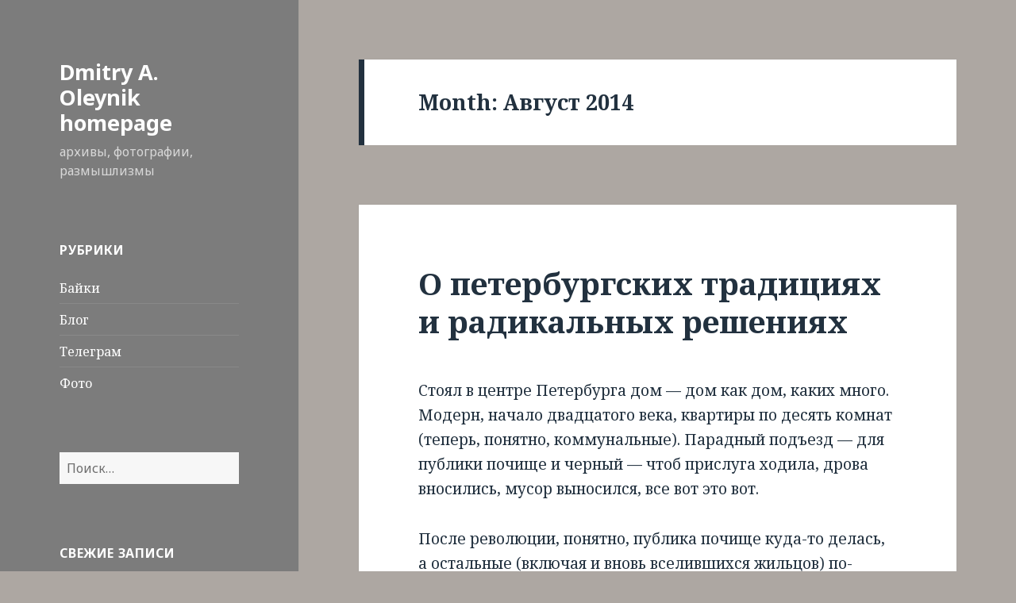

--- FILE ---
content_type: text/html; charset=UTF-8
request_url: https://dao.spb.su/2014/08/
body_size: 16455
content:
<!DOCTYPE html>
<html lang="ru-RU" class="no-js">
<head>
	<meta charset="UTF-8">
	<meta name="viewport" content="width=device-width">
	<link rel="profile" href="http://gmpg.org/xfn/11">
	<link rel="pingback" href="https://dao.spb.su/wp/xmlrpc.php">
	<!--[if lt IE 9]>
	<script src="https://dao.spb.su/wp/wp-content/themes/twentyfifteen/js/html5.js"></script>
	<![endif]-->
	<script>(function(html){html.className = html.className.replace(/\bno-js\b/,'js')})(document.documentElement);</script>
<title>Август 2014 &#8212; Dmitry A. Oleynik homepage</title>
<meta name='robots' content='max-image-preview:large' />
<link rel='dns-prefetch' href='//fonts.googleapis.com' />
<link href='https://fonts.gstatic.com' crossorigin rel='preconnect' />
<link rel="alternate" type="application/rss+xml" title="Dmitry A. Oleynik homepage &raquo; Лента" href="https://dao.spb.su/feed/" />
<link rel="alternate" type="application/rss+xml" title="Dmitry A. Oleynik homepage &raquo; Лента комментариев" href="https://dao.spb.su/comments/feed/" />
<script type="text/javascript">
window._wpemojiSettings = {"baseUrl":"https:\/\/s.w.org\/images\/core\/emoji\/14.0.0\/72x72\/","ext":".png","svgUrl":"https:\/\/s.w.org\/images\/core\/emoji\/14.0.0\/svg\/","svgExt":".svg","source":{"concatemoji":"https:\/\/dao.spb.su\/wp\/wp-includes\/js\/wp-emoji-release.min.js?ver=6.1.9"}};
/*! This file is auto-generated */
!function(e,a,t){var n,r,o,i=a.createElement("canvas"),p=i.getContext&&i.getContext("2d");function s(e,t){var a=String.fromCharCode,e=(p.clearRect(0,0,i.width,i.height),p.fillText(a.apply(this,e),0,0),i.toDataURL());return p.clearRect(0,0,i.width,i.height),p.fillText(a.apply(this,t),0,0),e===i.toDataURL()}function c(e){var t=a.createElement("script");t.src=e,t.defer=t.type="text/javascript",a.getElementsByTagName("head")[0].appendChild(t)}for(o=Array("flag","emoji"),t.supports={everything:!0,everythingExceptFlag:!0},r=0;r<o.length;r++)t.supports[o[r]]=function(e){if(p&&p.fillText)switch(p.textBaseline="top",p.font="600 32px Arial",e){case"flag":return s([127987,65039,8205,9895,65039],[127987,65039,8203,9895,65039])?!1:!s([55356,56826,55356,56819],[55356,56826,8203,55356,56819])&&!s([55356,57332,56128,56423,56128,56418,56128,56421,56128,56430,56128,56423,56128,56447],[55356,57332,8203,56128,56423,8203,56128,56418,8203,56128,56421,8203,56128,56430,8203,56128,56423,8203,56128,56447]);case"emoji":return!s([129777,127995,8205,129778,127999],[129777,127995,8203,129778,127999])}return!1}(o[r]),t.supports.everything=t.supports.everything&&t.supports[o[r]],"flag"!==o[r]&&(t.supports.everythingExceptFlag=t.supports.everythingExceptFlag&&t.supports[o[r]]);t.supports.everythingExceptFlag=t.supports.everythingExceptFlag&&!t.supports.flag,t.DOMReady=!1,t.readyCallback=function(){t.DOMReady=!0},t.supports.everything||(n=function(){t.readyCallback()},a.addEventListener?(a.addEventListener("DOMContentLoaded",n,!1),e.addEventListener("load",n,!1)):(e.attachEvent("onload",n),a.attachEvent("onreadystatechange",function(){"complete"===a.readyState&&t.readyCallback()})),(e=t.source||{}).concatemoji?c(e.concatemoji):e.wpemoji&&e.twemoji&&(c(e.twemoji),c(e.wpemoji)))}(window,document,window._wpemojiSettings);
</script>
<style type="text/css">
img.wp-smiley,
img.emoji {
	display: inline !important;
	border: none !important;
	box-shadow: none !important;
	height: 1em !important;
	width: 1em !important;
	margin: 0 0.07em !important;
	vertical-align: -0.1em !important;
	background: none !important;
	padding: 0 !important;
}
</style>
	<link rel='stylesheet' id='wp-block-library-css' href='https://dao.spb.su/wp/wp-includes/css/dist/block-library/style.min.css?ver=6.1.9' type='text/css' media='all' />
<link rel='stylesheet' id='classic-theme-styles-css' href='https://dao.spb.su/wp/wp-includes/css/classic-themes.min.css?ver=1' type='text/css' media='all' />
<style id='global-styles-inline-css' type='text/css'>
body{--wp--preset--color--black: #000000;--wp--preset--color--cyan-bluish-gray: #abb8c3;--wp--preset--color--white: #ffffff;--wp--preset--color--pale-pink: #f78da7;--wp--preset--color--vivid-red: #cf2e2e;--wp--preset--color--luminous-vivid-orange: #ff6900;--wp--preset--color--luminous-vivid-amber: #fcb900;--wp--preset--color--light-green-cyan: #7bdcb5;--wp--preset--color--vivid-green-cyan: #00d084;--wp--preset--color--pale-cyan-blue: #8ed1fc;--wp--preset--color--vivid-cyan-blue: #0693e3;--wp--preset--color--vivid-purple: #9b51e0;--wp--preset--gradient--vivid-cyan-blue-to-vivid-purple: linear-gradient(135deg,rgba(6,147,227,1) 0%,rgb(155,81,224) 100%);--wp--preset--gradient--light-green-cyan-to-vivid-green-cyan: linear-gradient(135deg,rgb(122,220,180) 0%,rgb(0,208,130) 100%);--wp--preset--gradient--luminous-vivid-amber-to-luminous-vivid-orange: linear-gradient(135deg,rgba(252,185,0,1) 0%,rgba(255,105,0,1) 100%);--wp--preset--gradient--luminous-vivid-orange-to-vivid-red: linear-gradient(135deg,rgba(255,105,0,1) 0%,rgb(207,46,46) 100%);--wp--preset--gradient--very-light-gray-to-cyan-bluish-gray: linear-gradient(135deg,rgb(238,238,238) 0%,rgb(169,184,195) 100%);--wp--preset--gradient--cool-to-warm-spectrum: linear-gradient(135deg,rgb(74,234,220) 0%,rgb(151,120,209) 20%,rgb(207,42,186) 40%,rgb(238,44,130) 60%,rgb(251,105,98) 80%,rgb(254,248,76) 100%);--wp--preset--gradient--blush-light-purple: linear-gradient(135deg,rgb(255,206,236) 0%,rgb(152,150,240) 100%);--wp--preset--gradient--blush-bordeaux: linear-gradient(135deg,rgb(254,205,165) 0%,rgb(254,45,45) 50%,rgb(107,0,62) 100%);--wp--preset--gradient--luminous-dusk: linear-gradient(135deg,rgb(255,203,112) 0%,rgb(199,81,192) 50%,rgb(65,88,208) 100%);--wp--preset--gradient--pale-ocean: linear-gradient(135deg,rgb(255,245,203) 0%,rgb(182,227,212) 50%,rgb(51,167,181) 100%);--wp--preset--gradient--electric-grass: linear-gradient(135deg,rgb(202,248,128) 0%,rgb(113,206,126) 100%);--wp--preset--gradient--midnight: linear-gradient(135deg,rgb(2,3,129) 0%,rgb(40,116,252) 100%);--wp--preset--duotone--dark-grayscale: url('#wp-duotone-dark-grayscale');--wp--preset--duotone--grayscale: url('#wp-duotone-grayscale');--wp--preset--duotone--purple-yellow: url('#wp-duotone-purple-yellow');--wp--preset--duotone--blue-red: url('#wp-duotone-blue-red');--wp--preset--duotone--midnight: url('#wp-duotone-midnight');--wp--preset--duotone--magenta-yellow: url('#wp-duotone-magenta-yellow');--wp--preset--duotone--purple-green: url('#wp-duotone-purple-green');--wp--preset--duotone--blue-orange: url('#wp-duotone-blue-orange');--wp--preset--font-size--small: 13px;--wp--preset--font-size--medium: 20px;--wp--preset--font-size--large: 36px;--wp--preset--font-size--x-large: 42px;--wp--preset--spacing--20: 0.44rem;--wp--preset--spacing--30: 0.67rem;--wp--preset--spacing--40: 1rem;--wp--preset--spacing--50: 1.5rem;--wp--preset--spacing--60: 2.25rem;--wp--preset--spacing--70: 3.38rem;--wp--preset--spacing--80: 5.06rem;}:where(.is-layout-flex){gap: 0.5em;}body .is-layout-flow > .alignleft{float: left;margin-inline-start: 0;margin-inline-end: 2em;}body .is-layout-flow > .alignright{float: right;margin-inline-start: 2em;margin-inline-end: 0;}body .is-layout-flow > .aligncenter{margin-left: auto !important;margin-right: auto !important;}body .is-layout-constrained > .alignleft{float: left;margin-inline-start: 0;margin-inline-end: 2em;}body .is-layout-constrained > .alignright{float: right;margin-inline-start: 2em;margin-inline-end: 0;}body .is-layout-constrained > .aligncenter{margin-left: auto !important;margin-right: auto !important;}body .is-layout-constrained > :where(:not(.alignleft):not(.alignright):not(.alignfull)){max-width: var(--wp--style--global--content-size);margin-left: auto !important;margin-right: auto !important;}body .is-layout-constrained > .alignwide{max-width: var(--wp--style--global--wide-size);}body .is-layout-flex{display: flex;}body .is-layout-flex{flex-wrap: wrap;align-items: center;}body .is-layout-flex > *{margin: 0;}:where(.wp-block-columns.is-layout-flex){gap: 2em;}.has-black-color{color: var(--wp--preset--color--black) !important;}.has-cyan-bluish-gray-color{color: var(--wp--preset--color--cyan-bluish-gray) !important;}.has-white-color{color: var(--wp--preset--color--white) !important;}.has-pale-pink-color{color: var(--wp--preset--color--pale-pink) !important;}.has-vivid-red-color{color: var(--wp--preset--color--vivid-red) !important;}.has-luminous-vivid-orange-color{color: var(--wp--preset--color--luminous-vivid-orange) !important;}.has-luminous-vivid-amber-color{color: var(--wp--preset--color--luminous-vivid-amber) !important;}.has-light-green-cyan-color{color: var(--wp--preset--color--light-green-cyan) !important;}.has-vivid-green-cyan-color{color: var(--wp--preset--color--vivid-green-cyan) !important;}.has-pale-cyan-blue-color{color: var(--wp--preset--color--pale-cyan-blue) !important;}.has-vivid-cyan-blue-color{color: var(--wp--preset--color--vivid-cyan-blue) !important;}.has-vivid-purple-color{color: var(--wp--preset--color--vivid-purple) !important;}.has-black-background-color{background-color: var(--wp--preset--color--black) !important;}.has-cyan-bluish-gray-background-color{background-color: var(--wp--preset--color--cyan-bluish-gray) !important;}.has-white-background-color{background-color: var(--wp--preset--color--white) !important;}.has-pale-pink-background-color{background-color: var(--wp--preset--color--pale-pink) !important;}.has-vivid-red-background-color{background-color: var(--wp--preset--color--vivid-red) !important;}.has-luminous-vivid-orange-background-color{background-color: var(--wp--preset--color--luminous-vivid-orange) !important;}.has-luminous-vivid-amber-background-color{background-color: var(--wp--preset--color--luminous-vivid-amber) !important;}.has-light-green-cyan-background-color{background-color: var(--wp--preset--color--light-green-cyan) !important;}.has-vivid-green-cyan-background-color{background-color: var(--wp--preset--color--vivid-green-cyan) !important;}.has-pale-cyan-blue-background-color{background-color: var(--wp--preset--color--pale-cyan-blue) !important;}.has-vivid-cyan-blue-background-color{background-color: var(--wp--preset--color--vivid-cyan-blue) !important;}.has-vivid-purple-background-color{background-color: var(--wp--preset--color--vivid-purple) !important;}.has-black-border-color{border-color: var(--wp--preset--color--black) !important;}.has-cyan-bluish-gray-border-color{border-color: var(--wp--preset--color--cyan-bluish-gray) !important;}.has-white-border-color{border-color: var(--wp--preset--color--white) !important;}.has-pale-pink-border-color{border-color: var(--wp--preset--color--pale-pink) !important;}.has-vivid-red-border-color{border-color: var(--wp--preset--color--vivid-red) !important;}.has-luminous-vivid-orange-border-color{border-color: var(--wp--preset--color--luminous-vivid-orange) !important;}.has-luminous-vivid-amber-border-color{border-color: var(--wp--preset--color--luminous-vivid-amber) !important;}.has-light-green-cyan-border-color{border-color: var(--wp--preset--color--light-green-cyan) !important;}.has-vivid-green-cyan-border-color{border-color: var(--wp--preset--color--vivid-green-cyan) !important;}.has-pale-cyan-blue-border-color{border-color: var(--wp--preset--color--pale-cyan-blue) !important;}.has-vivid-cyan-blue-border-color{border-color: var(--wp--preset--color--vivid-cyan-blue) !important;}.has-vivid-purple-border-color{border-color: var(--wp--preset--color--vivid-purple) !important;}.has-vivid-cyan-blue-to-vivid-purple-gradient-background{background: var(--wp--preset--gradient--vivid-cyan-blue-to-vivid-purple) !important;}.has-light-green-cyan-to-vivid-green-cyan-gradient-background{background: var(--wp--preset--gradient--light-green-cyan-to-vivid-green-cyan) !important;}.has-luminous-vivid-amber-to-luminous-vivid-orange-gradient-background{background: var(--wp--preset--gradient--luminous-vivid-amber-to-luminous-vivid-orange) !important;}.has-luminous-vivid-orange-to-vivid-red-gradient-background{background: var(--wp--preset--gradient--luminous-vivid-orange-to-vivid-red) !important;}.has-very-light-gray-to-cyan-bluish-gray-gradient-background{background: var(--wp--preset--gradient--very-light-gray-to-cyan-bluish-gray) !important;}.has-cool-to-warm-spectrum-gradient-background{background: var(--wp--preset--gradient--cool-to-warm-spectrum) !important;}.has-blush-light-purple-gradient-background{background: var(--wp--preset--gradient--blush-light-purple) !important;}.has-blush-bordeaux-gradient-background{background: var(--wp--preset--gradient--blush-bordeaux) !important;}.has-luminous-dusk-gradient-background{background: var(--wp--preset--gradient--luminous-dusk) !important;}.has-pale-ocean-gradient-background{background: var(--wp--preset--gradient--pale-ocean) !important;}.has-electric-grass-gradient-background{background: var(--wp--preset--gradient--electric-grass) !important;}.has-midnight-gradient-background{background: var(--wp--preset--gradient--midnight) !important;}.has-small-font-size{font-size: var(--wp--preset--font-size--small) !important;}.has-medium-font-size{font-size: var(--wp--preset--font-size--medium) !important;}.has-large-font-size{font-size: var(--wp--preset--font-size--large) !important;}.has-x-large-font-size{font-size: var(--wp--preset--font-size--x-large) !important;}
.wp-block-navigation a:where(:not(.wp-element-button)){color: inherit;}
:where(.wp-block-columns.is-layout-flex){gap: 2em;}
.wp-block-pullquote{font-size: 1.5em;line-height: 1.6;}
</style>
<link rel='stylesheet' id='twentyfifteen-fonts-css' href='https://fonts.googleapis.com/css?family=Noto+Sans%3A400italic%2C700italic%2C400%2C700%7CNoto+Serif%3A400italic%2C700italic%2C400%2C700%7CInconsolata%3A400%2C700&#038;subset=latin%2Clatin-ext' type='text/css' media='all' />
<link rel='stylesheet' id='genericons-css' href='https://dao.spb.su/wp/wp-content/themes/twentyfifteen/genericons/genericons.css?ver=3.2' type='text/css' media='all' />
<link rel='stylesheet' id='twentyfifteen-style-css' href='https://dao.spb.su/wp/wp-content/themes/twentyfifteen/style.css?ver=6.1.9' type='text/css' media='all' />
<style id='twentyfifteen-style-inline-css' type='text/css'>
	/* Color Scheme */

	/* Background Color */
	body {
		background-color: #e9f2f9;
	}

	/* Sidebar Background Color */
	body:before,
	.site-header {
		background-color: #55c3dc;
	}

	/* Box Background Color */
	.post-navigation,
	.pagination,
	.secondary,
	.site-footer,
	.hentry,
	.page-header,
	.page-content,
	.comments-area,
	.widecolumn {
		background-color: #ffffff;
	}

	/* Box Background Color */
	button,
	input[type="button"],
	input[type="reset"],
	input[type="submit"],
	.pagination .prev,
	.pagination .next,
	.widget_calendar tbody a,
	.widget_calendar tbody a:hover,
	.widget_calendar tbody a:focus,
	.page-links a,
	.page-links a:hover,
	.page-links a:focus,
	.sticky-post {
		color: #ffffff;
	}

	/* Main Text Color */
	button,
	input[type="button"],
	input[type="reset"],
	input[type="submit"],
	.pagination .prev,
	.pagination .next,
	.widget_calendar tbody a,
	.page-links a,
	.sticky-post {
		background-color: #22313f;
	}

	/* Main Text Color */
	body,
	blockquote cite,
	blockquote small,
	a,
	.dropdown-toggle:after,
	.image-navigation a:hover,
	.image-navigation a:focus,
	.comment-navigation a:hover,
	.comment-navigation a:focus,
	.widget-title,
	.entry-footer a:hover,
	.entry-footer a:focus,
	.comment-metadata a:hover,
	.comment-metadata a:focus,
	.pingback .edit-link a:hover,
	.pingback .edit-link a:focus,
	.comment-list .reply a:hover,
	.comment-list .reply a:focus,
	.site-info a:hover,
	.site-info a:focus {
		color: #22313f;
	}

	/* Main Text Color */
	.entry-content a,
	.entry-summary a,
	.page-content a,
	.comment-content a,
	.pingback .comment-body > a,
	.author-description a,
	.taxonomy-description a,
	.textwidget a,
	.entry-footer a:hover,
	.comment-metadata a:hover,
	.pingback .edit-link a:hover,
	.comment-list .reply a:hover,
	.site-info a:hover {
		border-color: #22313f;
	}

	/* Secondary Text Color */
	button:hover,
	button:focus,
	input[type="button"]:hover,
	input[type="button"]:focus,
	input[type="reset"]:hover,
	input[type="reset"]:focus,
	input[type="submit"]:hover,
	input[type="submit"]:focus,
	.pagination .prev:hover,
	.pagination .prev:focus,
	.pagination .next:hover,
	.pagination .next:focus,
	.widget_calendar tbody a:hover,
	.widget_calendar tbody a:focus,
	.page-links a:hover,
	.page-links a:focus {
		background-color: #22313f; /* Fallback for IE7 and IE8 */
		background-color: rgba( 34, 49, 63, 0.7);
	}

	/* Secondary Text Color */
	blockquote,
	a:hover,
	a:focus,
	.main-navigation .menu-item-description,
	.post-navigation .meta-nav,
	.post-navigation a:hover .post-title,
	.post-navigation a:focus .post-title,
	.image-navigation,
	.image-navigation a,
	.comment-navigation,
	.comment-navigation a,
	.widget,
	.author-heading,
	.entry-footer,
	.entry-footer a,
	.taxonomy-description,
	.page-links > .page-links-title,
	.entry-caption,
	.comment-author,
	.comment-metadata,
	.comment-metadata a,
	.pingback .edit-link,
	.pingback .edit-link a,
	.post-password-form label,
	.comment-form label,
	.comment-notes,
	.comment-awaiting-moderation,
	.logged-in-as,
	.form-allowed-tags,
	.no-comments,
	.site-info,
	.site-info a,
	.wp-caption-text,
	.gallery-caption,
	.comment-list .reply a,
	.widecolumn label,
	.widecolumn .mu_register label {
		color: #22313f; /* Fallback for IE7 and IE8 */
		color: rgba( 34, 49, 63, 0.7);
	}

	/* Secondary Text Color */
	blockquote,
	.logged-in-as a:hover,
	.comment-author a:hover {
		border-color: #22313f; /* Fallback for IE7 and IE8 */
		border-color: rgba( 34, 49, 63, 0.7);
	}

	/* Border Color */
	hr,
	.dropdown-toggle:hover,
	.dropdown-toggle:focus {
		background-color: #22313f; /* Fallback for IE7 and IE8 */
		background-color: rgba( 34, 49, 63, 0.1);
	}

	/* Border Color */
	pre,
	abbr[title],
	table,
	th,
	td,
	input,
	textarea,
	.main-navigation ul,
	.main-navigation li,
	.post-navigation,
	.post-navigation div + div,
	.pagination,
	.comment-navigation,
	.widget li,
	.widget_categories .children,
	.widget_nav_menu .sub-menu,
	.widget_pages .children,
	.site-header,
	.site-footer,
	.hentry + .hentry,
	.author-info,
	.entry-content .page-links a,
	.page-links > span,
	.page-header,
	.comments-area,
	.comment-list + .comment-respond,
	.comment-list article,
	.comment-list .pingback,
	.comment-list .trackback,
	.comment-list .reply a,
	.no-comments {
		border-color: #22313f; /* Fallback for IE7 and IE8 */
		border-color: rgba( 34, 49, 63, 0.1);
	}

	/* Border Focus Color */
	a:focus,
	button:focus,
	input:focus {
		outline-color: #22313f; /* Fallback for IE7 and IE8 */
		outline-color: rgba( 34, 49, 63, 0.3);
	}

	input:focus,
	textarea:focus {
		border-color: #22313f; /* Fallback for IE7 and IE8 */
		border-color: rgba( 34, 49, 63, 0.3);
	}

	/* Sidebar Link Color */
	.secondary-toggle:before {
		color: #ffffff;
	}

	.site-title a,
	.site-description {
		color: #ffffff;
	}

	/* Sidebar Text Color */
	.site-title a:hover,
	.site-title a:focus {
		color: rgba( 255, 255, 255, 0.7);
	}

	/* Sidebar Border Color */
	.secondary-toggle {
		border-color: #ffffff; /* Fallback for IE7 and IE8 */
		border-color: rgba( 255, 255, 255, 0.1);
	}

	/* Sidebar Border Focus Color */
	.secondary-toggle:hover,
	.secondary-toggle:focus {
		border-color: #ffffff; /* Fallback for IE7 and IE8 */
		border-color: rgba( 255, 255, 255, 0.3);
	}

	.site-title a {
		outline-color: #ffffff; /* Fallback for IE7 and IE8 */
		outline-color: rgba( 255, 255, 255, 0.3);
	}

	/* Meta Background Color */
	.entry-footer {
		background-color: #f1f1f1;
	}

	@media screen and (min-width: 38.75em) {
		/* Main Text Color */
		.page-header {
			border-color: #22313f;
		}
	}

	@media screen and (min-width: 59.6875em) {
		/* Make sure its transparent on desktop */
		.site-header,
		.secondary {
			background-color: transparent;
		}

		/* Sidebar Background Color */
		.widget button,
		.widget input[type="button"],
		.widget input[type="reset"],
		.widget input[type="submit"],
		.widget_calendar tbody a,
		.widget_calendar tbody a:hover,
		.widget_calendar tbody a:focus {
			color: #55c3dc;
		}

		/* Sidebar Link Color */
		.secondary a,
		.dropdown-toggle:after,
		.widget-title,
		.widget blockquote cite,
		.widget blockquote small {
			color: #ffffff;
		}

		.widget button,
		.widget input[type="button"],
		.widget input[type="reset"],
		.widget input[type="submit"],
		.widget_calendar tbody a {
			background-color: #ffffff;
		}

		.textwidget a {
			border-color: #ffffff;
		}

		/* Sidebar Text Color */
		.secondary a:hover,
		.secondary a:focus,
		.main-navigation .menu-item-description,
		.widget,
		.widget blockquote,
		.widget .wp-caption-text,
		.widget .gallery-caption {
			color: rgba( 255, 255, 255, 0.7);
		}

		.widget button:hover,
		.widget button:focus,
		.widget input[type="button"]:hover,
		.widget input[type="button"]:focus,
		.widget input[type="reset"]:hover,
		.widget input[type="reset"]:focus,
		.widget input[type="submit"]:hover,
		.widget input[type="submit"]:focus,
		.widget_calendar tbody a:hover,
		.widget_calendar tbody a:focus {
			background-color: rgba( 255, 255, 255, 0.7);
		}

		.widget blockquote {
			border-color: rgba( 255, 255, 255, 0.7);
		}

		/* Sidebar Border Color */
		.main-navigation ul,
		.main-navigation li,
		.widget input,
		.widget textarea,
		.widget table,
		.widget th,
		.widget td,
		.widget pre,
		.widget li,
		.widget_categories .children,
		.widget_nav_menu .sub-menu,
		.widget_pages .children,
		.widget abbr[title] {
			border-color: rgba( 255, 255, 255, 0.1);
		}

		.dropdown-toggle:hover,
		.dropdown-toggle:focus,
		.widget hr {
			background-color: rgba( 255, 255, 255, 0.1);
		}

		.widget input:focus,
		.widget textarea:focus {
			border-color: rgba( 255, 255, 255, 0.3);
		}

		.sidebar a:focus,
		.dropdown-toggle:focus {
			outline-color: rgba( 255, 255, 255, 0.3);
		}
	}

		/* Custom Header Background Color */
		body:before,
		.site-header {
			background-color: #7c7c7c;
		}

		@media screen and (min-width: 59.6875em) {
			.site-header,
			.secondary {
				background-color: transparent;
			}

			.widget button,
			.widget input[type="button"],
			.widget input[type="reset"],
			.widget input[type="submit"],
			.widget_calendar tbody a,
			.widget_calendar tbody a:hover,
			.widget_calendar tbody a:focus {
				color: #7c7c7c;
			}
		}
	
</style>
<!--[if lt IE 9]>
<link rel='stylesheet' id='twentyfifteen-ie-css' href='https://dao.spb.su/wp/wp-content/themes/twentyfifteen/css/ie.css?ver=20141010' type='text/css' media='all' />
<![endif]-->
<!--[if lt IE 8]>
<link rel='stylesheet' id='twentyfifteen-ie7-css' href='https://dao.spb.su/wp/wp-content/themes/twentyfifteen/css/ie7.css?ver=20141010' type='text/css' media='all' />
<![endif]-->
<script type='text/javascript' src='https://dao.spb.su/wp/wp-includes/js/jquery/jquery.min.js?ver=3.6.1' id='jquery-core-js'></script>
<script type='text/javascript' src='https://dao.spb.su/wp/wp-includes/js/jquery/jquery-migrate.min.js?ver=3.3.2' id='jquery-migrate-js'></script>
<link rel="https://api.w.org/" href="https://dao.spb.su/wp-json/" /><link rel="EditURI" type="application/rsd+xml" title="RSD" href="https://dao.spb.su/wp/xmlrpc.php?rsd" />
<link rel="wlwmanifest" type="application/wlwmanifest+xml" href="https://dao.spb.su/wp/wp-includes/wlwmanifest.xml" />
<meta name="generator" content="WordPress 6.1.9" />
<style type="text/css">.recentcomments a{display:inline !important;padding:0 !important;margin:0 !important;}</style><style type="text/css" id="custom-background-css">
body.custom-background { background-color: #ada7a2; }
</style>
	</head>

<body class="archive date custom-background">
<div id="page" class="hfeed site">
	<a class="skip-link screen-reader-text" href="#content">Skip to content</a>

	<div id="sidebar" class="sidebar">
		<header id="masthead" class="site-header" role="banner">
			<div class="site-branding">
										<p class="site-title"><a href="https://dao.spb.su/" rel="home">Dmitry A. Oleynik homepage</a></p>
											<p class="site-description">архивы, фотографии, размышлизмы</p>
									<button class="secondary-toggle">Menu and widgets</button>
			</div><!-- .site-branding -->
		</header><!-- .site-header -->

			<div id="secondary" class="secondary">

		
		
					<div id="widget-area" class="widget-area" role="complementary">
				<aside id="categories-2" class="widget widget_categories"><h2 class="widget-title">Рубрики</h2>
			<ul>
					<li class="cat-item cat-item-69"><a href="https://dao.spb.su/category/%d0%b1%d0%b0%d0%b9%d0%ba%d0%b8/">Байки</a>
</li>
	<li class="cat-item cat-item-1"><a href="https://dao.spb.su/category/blog/">Блог</a>
</li>
	<li class="cat-item cat-item-75"><a href="https://dao.spb.su/category/%d1%82%d0%b5%d0%bb%d0%b5%d0%b3%d1%80%d0%b0%d0%bc/">Телеграм</a>
</li>
	<li class="cat-item cat-item-66"><a href="https://dao.spb.su/category/photo/">Фото</a>
</li>
			</ul>

			</aside><aside id="search-2" class="widget widget_search"><form role="search" method="get" class="search-form" action="https://dao.spb.su/">
				<label>
					<span class="screen-reader-text">Найти:</span>
					<input type="search" class="search-field" placeholder="Поиск&hellip;" value="" name="s" />
				</label>
				<input type="submit" class="search-submit screen-reader-text" value="Поиск" />
			</form></aside>
		<aside id="recent-posts-2" class="widget widget_recent_entries">
		<h2 class="widget-title">Свежие записи</h2>
		<ul>
											<li>
					<a href="https://dao.spb.su/2022/02/20/%d0%ba%d1%80%d0%b5%d0%b9%d1%81%d0%b5%d1%80-%d0%b0%d0%b2%d1%80%d0%be%d1%80%d0%b0-%d0%b2-%d0%bc%d0%be%d1%80%d1%81%d0%ba%d0%be%d0%bc-%d0%ba%d0%b0%d0%bd%d0%b0%d0%bb%d0%b5/">Крейсер &#171;Аврора&#187; в Морском канале</a>
									</li>
											<li>
					<a href="https://dao.spb.su/2021/11/10/%d0%bf%d1%80%d0%b5%d0%ba%d1%80%d0%b0%d1%81%d0%bd%d1%8b%d0%b9-%d0%ba%d0%b0%d0%ba-%d0%be%d1%85%d1%82%d0%b8%d0%bd%d1%81%d0%ba%d0%b8%d0%b9-%d0%bc%d0%be%d1%81%d1%82/">Прекрасный, как Охтинский мост</a>
									</li>
											<li>
					<a href="https://dao.spb.su/2021/11/10/%d0%b0-%d0%b2%d0%be%d1%82-%d0%bc%d0%bd%d0%b5-%d0%b8%d0%b4%d0%b5%d1%8f-%d0%bf%d0%b0%d0%bc%d1%8f%d1%82%d0%bd%d0%b8%d0%ba%d0%b0-%d1%80%d0%b0%d1%81%d0%bf%d1%83%d1%82%d0%b8%d0%bd%d1%83-%d0%bd%d1%80%d0%b0/">А вот мне идея памятника Распутину нравится</a>
									</li>
											<li>
					<a href="https://dao.spb.su/2021/11/10/%d0%b1%d0%be%d0%bb%d1%8c%d1%88%d0%b5%d0%be%d1%85%d1%82%d0%b8%d0%bd%d1%81%d0%ba%d0%b8%d0%b9/">Большеохтинский</a>
									</li>
											<li>
					<a href="https://dao.spb.su/2021/09/24/%d1%84%d0%b8%d1%88%d1%84%d0%b0%d0%b1%d1%80%d0%b8%d0%ba-%d0%b7%d0%b0%d0%ba%d0%be%d0%bd%d1%87%d0%b8%d0%b2%d1%88%d0%b8%d0%b9%d1%81%d1%8f-%d0%bf%d1%8f%d1%82%d0%bd%d0%b8%d1%87%d0%bd%d1%8b%d0%b9/">Фишфабрик, закончившийся пятничный&#8230;</a>
									</li>
					</ul>

		</aside><aside id="recent-comments-2" class="widget widget_recent_comments"><h2 class="widget-title">Свежие комментарии</h2><ul id="recentcomments"><li class="recentcomments"><span class="comment-author-link"><a href='http://andreev.livejournal.com/' rel='external nofollow ugc' class='url'>andreev</a></span> к записи <a href="https://dao.spb.su/2015/06/29/hdr-%d1%8d%d1%82%d0%be-%d0%bf%d1%80%d0%be%d1%81%d1%82%d0%be/#comment-15607">HDR &#8212; это просто</a></li><li class="recentcomments"><span class="comment-author-link"><a href='http://dao.spb.su/wp/' rel='external nofollow ugc' class='url'>dao</a></span> к записи <a href="https://dao.spb.su/2015/06/29/hdr-%d1%8d%d1%82%d0%be-%d0%bf%d1%80%d0%be%d1%81%d1%82%d0%be/#comment-15606">HDR &#8212; это просто</a></li><li class="recentcomments"><span class="comment-author-link"><a href='http://ananimys.livejournal.com/' rel='external nofollow ugc' class='url'>ananimys</a></span> к записи <a href="https://dao.spb.su/2015/06/29/hdr-%d1%8d%d1%82%d0%be-%d0%bf%d1%80%d0%be%d1%81%d1%82%d0%be/#comment-15605">HDR &#8212; это просто</a></li><li class="recentcomments"><span class="comment-author-link"><a href='http://a_beorning.livejournal.com/' rel='external nofollow ugc' class='url'>a_beorning</a></span> к записи <a href="https://dao.spb.su/2015/06/29/hdr-%d1%8d%d1%82%d0%be-%d0%bf%d1%80%d0%be%d1%81%d1%82%d0%be/#comment-15604">HDR &#8212; это просто</a></li><li class="recentcomments"><span class="comment-author-link"><a href='http://badnight.livejournal.com/' rel='external nofollow ugc' class='url'>badnight</a></span> к записи <a href="https://dao.spb.su/2015/06/29/hdr-%d1%8d%d1%82%d0%be-%d0%bf%d1%80%d0%be%d1%81%d1%82%d0%be/#comment-15603">HDR &#8212; это просто</a></li></ul></aside><aside id="archives-2" class="widget widget_archive"><h2 class="widget-title">Архивы</h2>
			<ul>
					<li><a href='https://dao.spb.su/2022/02/'>Февраль 2022</a></li>
	<li><a href='https://dao.spb.su/2021/11/'>Ноябрь 2021</a></li>
	<li><a href='https://dao.spb.su/2021/09/'>Сентябрь 2021</a></li>
	<li><a href='https://dao.spb.su/2021/08/'>Август 2021</a></li>
	<li><a href='https://dao.spb.su/2021/07/'>Июль 2021</a></li>
	<li><a href='https://dao.spb.su/2021/06/'>Июнь 2021</a></li>
	<li><a href='https://dao.spb.su/2021/05/'>Май 2021</a></li>
	<li><a href='https://dao.spb.su/2021/04/'>Апрель 2021</a></li>
	<li><a href='https://dao.spb.su/2021/03/'>Март 2021</a></li>
	<li><a href='https://dao.spb.su/2021/01/'>Январь 2021</a></li>
	<li><a href='https://dao.spb.su/2020/12/'>Декабрь 2020</a></li>
	<li><a href='https://dao.spb.su/2020/11/'>Ноябрь 2020</a></li>
	<li><a href='https://dao.spb.su/2020/10/'>Октябрь 2020</a></li>
	<li><a href='https://dao.spb.su/2020/09/'>Сентябрь 2020</a></li>
	<li><a href='https://dao.spb.su/2020/08/'>Август 2020</a></li>
	<li><a href='https://dao.spb.su/2020/07/'>Июль 2020</a></li>
	<li><a href='https://dao.spb.su/2020/05/'>Май 2020</a></li>
	<li><a href='https://dao.spb.su/2020/04/'>Апрель 2020</a></li>
	<li><a href='https://dao.spb.su/2020/03/'>Март 2020</a></li>
	<li><a href='https://dao.spb.su/2019/12/'>Декабрь 2019</a></li>
	<li><a href='https://dao.spb.su/2019/10/'>Октябрь 2019</a></li>
	<li><a href='https://dao.spb.su/2019/09/'>Сентябрь 2019</a></li>
	<li><a href='https://dao.spb.su/2019/08/'>Август 2019</a></li>
	<li><a href='https://dao.spb.su/2019/07/'>Июль 2019</a></li>
	<li><a href='https://dao.spb.su/2018/01/'>Январь 2018</a></li>
	<li><a href='https://dao.spb.su/2017/12/'>Декабрь 2017</a></li>
	<li><a href='https://dao.spb.su/2017/07/'>Июль 2017</a></li>
	<li><a href='https://dao.spb.su/2016/01/'>Январь 2016</a></li>
	<li><a href='https://dao.spb.su/2015/10/'>Октябрь 2015</a></li>
	<li><a href='https://dao.spb.su/2015/09/'>Сентябрь 2015</a></li>
	<li><a href='https://dao.spb.su/2015/07/'>Июль 2015</a></li>
	<li><a href='https://dao.spb.su/2015/06/'>Июнь 2015</a></li>
	<li><a href='https://dao.spb.su/2015/04/'>Апрель 2015</a></li>
	<li><a href='https://dao.spb.su/2015/03/'>Март 2015</a></li>
	<li><a href='https://dao.spb.su/2015/02/'>Февраль 2015</a></li>
	<li><a href='https://dao.spb.su/2015/01/'>Январь 2015</a></li>
	<li><a href='https://dao.spb.su/2014/12/'>Декабрь 2014</a></li>
	<li><a href='https://dao.spb.su/2014/11/'>Ноябрь 2014</a></li>
	<li><a href='https://dao.spb.su/2014/10/'>Октябрь 2014</a></li>
	<li><a href='https://dao.spb.su/2014/09/'>Сентябрь 2014</a></li>
	<li><a href='https://dao.spb.su/2014/08/' aria-current="page">Август 2014</a></li>
	<li><a href='https://dao.spb.su/2014/07/'>Июль 2014</a></li>
	<li><a href='https://dao.spb.su/2014/06/'>Июнь 2014</a></li>
	<li><a href='https://dao.spb.su/2014/05/'>Май 2014</a></li>
	<li><a href='https://dao.spb.su/2014/04/'>Апрель 2014</a></li>
	<li><a href='https://dao.spb.su/2014/03/'>Март 2014</a></li>
	<li><a href='https://dao.spb.su/2014/02/'>Февраль 2014</a></li>
	<li><a href='https://dao.spb.su/2014/01/'>Январь 2014</a></li>
	<li><a href='https://dao.spb.su/2013/12/'>Декабрь 2013</a></li>
	<li><a href='https://dao.spb.su/2013/11/'>Ноябрь 2013</a></li>
	<li><a href='https://dao.spb.su/2013/10/'>Октябрь 2013</a></li>
	<li><a href='https://dao.spb.su/2013/09/'>Сентябрь 2013</a></li>
	<li><a href='https://dao.spb.su/2013/08/'>Август 2013</a></li>
	<li><a href='https://dao.spb.su/2013/07/'>Июль 2013</a></li>
	<li><a href='https://dao.spb.su/2013/06/'>Июнь 2013</a></li>
	<li><a href='https://dao.spb.su/2013/05/'>Май 2013</a></li>
	<li><a href='https://dao.spb.su/2013/04/'>Апрель 2013</a></li>
	<li><a href='https://dao.spb.su/2013/03/'>Март 2013</a></li>
	<li><a href='https://dao.spb.su/2012/12/'>Декабрь 2012</a></li>
	<li><a href='https://dao.spb.su/2012/11/'>Ноябрь 2012</a></li>
	<li><a href='https://dao.spb.su/2012/10/'>Октябрь 2012</a></li>
	<li><a href='https://dao.spb.su/2012/09/'>Сентябрь 2012</a></li>
	<li><a href='https://dao.spb.su/2012/08/'>Август 2012</a></li>
	<li><a href='https://dao.spb.su/2012/07/'>Июль 2012</a></li>
	<li><a href='https://dao.spb.su/2012/06/'>Июнь 2012</a></li>
	<li><a href='https://dao.spb.su/2012/05/'>Май 2012</a></li>
	<li><a href='https://dao.spb.su/2012/04/'>Апрель 2012</a></li>
	<li><a href='https://dao.spb.su/2012/03/'>Март 2012</a></li>
	<li><a href='https://dao.spb.su/2012/02/'>Февраль 2012</a></li>
	<li><a href='https://dao.spb.su/2012/01/'>Январь 2012</a></li>
	<li><a href='https://dao.spb.su/2011/12/'>Декабрь 2011</a></li>
	<li><a href='https://dao.spb.su/2011/11/'>Ноябрь 2011</a></li>
	<li><a href='https://dao.spb.su/2011/10/'>Октябрь 2011</a></li>
	<li><a href='https://dao.spb.su/2011/09/'>Сентябрь 2011</a></li>
	<li><a href='https://dao.spb.su/2011/08/'>Август 2011</a></li>
	<li><a href='https://dao.spb.su/2011/07/'>Июль 2011</a></li>
	<li><a href='https://dao.spb.su/2011/06/'>Июнь 2011</a></li>
	<li><a href='https://dao.spb.su/2011/05/'>Май 2011</a></li>
	<li><a href='https://dao.spb.su/2011/04/'>Апрель 2011</a></li>
	<li><a href='https://dao.spb.su/2011/03/'>Март 2011</a></li>
	<li><a href='https://dao.spb.su/2011/02/'>Февраль 2011</a></li>
	<li><a href='https://dao.spb.su/2011/01/'>Январь 2011</a></li>
	<li><a href='https://dao.spb.su/2010/12/'>Декабрь 2010</a></li>
	<li><a href='https://dao.spb.su/2010/11/'>Ноябрь 2010</a></li>
	<li><a href='https://dao.spb.su/2010/10/'>Октябрь 2010</a></li>
	<li><a href='https://dao.spb.su/2010/09/'>Сентябрь 2010</a></li>
	<li><a href='https://dao.spb.su/2010/08/'>Август 2010</a></li>
	<li><a href='https://dao.spb.su/2010/07/'>Июль 2010</a></li>
	<li><a href='https://dao.spb.su/2010/06/'>Июнь 2010</a></li>
	<li><a href='https://dao.spb.su/2010/05/'>Май 2010</a></li>
	<li><a href='https://dao.spb.su/2010/04/'>Апрель 2010</a></li>
	<li><a href='https://dao.spb.su/2010/03/'>Март 2010</a></li>
	<li><a href='https://dao.spb.su/2010/02/'>Февраль 2010</a></li>
	<li><a href='https://dao.spb.su/2010/01/'>Январь 2010</a></li>
	<li><a href='https://dao.spb.su/2009/12/'>Декабрь 2009</a></li>
	<li><a href='https://dao.spb.su/2009/11/'>Ноябрь 2009</a></li>
	<li><a href='https://dao.spb.su/2009/10/'>Октябрь 2009</a></li>
	<li><a href='https://dao.spb.su/2009/09/'>Сентябрь 2009</a></li>
	<li><a href='https://dao.spb.su/2009/08/'>Август 2009</a></li>
	<li><a href='https://dao.spb.su/2009/07/'>Июль 2009</a></li>
	<li><a href='https://dao.spb.su/2009/06/'>Июнь 2009</a></li>
	<li><a href='https://dao.spb.su/2009/05/'>Май 2009</a></li>
	<li><a href='https://dao.spb.su/2009/04/'>Апрель 2009</a></li>
	<li><a href='https://dao.spb.su/2009/03/'>Март 2009</a></li>
	<li><a href='https://dao.spb.su/2009/02/'>Февраль 2009</a></li>
	<li><a href='https://dao.spb.su/2009/01/'>Январь 2009</a></li>
	<li><a href='https://dao.spb.su/2008/12/'>Декабрь 2008</a></li>
	<li><a href='https://dao.spb.su/2008/11/'>Ноябрь 2008</a></li>
	<li><a href='https://dao.spb.su/2008/10/'>Октябрь 2008</a></li>
	<li><a href='https://dao.spb.su/2008/09/'>Сентябрь 2008</a></li>
	<li><a href='https://dao.spb.su/2008/08/'>Август 2008</a></li>
	<li><a href='https://dao.spb.su/2008/07/'>Июль 2008</a></li>
	<li><a href='https://dao.spb.su/2008/06/'>Июнь 2008</a></li>
	<li><a href='https://dao.spb.su/2008/05/'>Май 2008</a></li>
	<li><a href='https://dao.spb.su/2008/04/'>Апрель 2008</a></li>
	<li><a href='https://dao.spb.su/2008/03/'>Март 2008</a></li>
	<li><a href='https://dao.spb.su/2008/02/'>Февраль 2008</a></li>
	<li><a href='https://dao.spb.su/2008/01/'>Январь 2008</a></li>
	<li><a href='https://dao.spb.su/2007/12/'>Декабрь 2007</a></li>
	<li><a href='https://dao.spb.su/2007/11/'>Ноябрь 2007</a></li>
	<li><a href='https://dao.spb.su/2007/10/'>Октябрь 2007</a></li>
	<li><a href='https://dao.spb.su/2007/09/'>Сентябрь 2007</a></li>
	<li><a href='https://dao.spb.su/2007/08/'>Август 2007</a></li>
	<li><a href='https://dao.spb.su/2007/07/'>Июль 2007</a></li>
	<li><a href='https://dao.spb.su/2007/06/'>Июнь 2007</a></li>
	<li><a href='https://dao.spb.su/2007/05/'>Май 2007</a></li>
	<li><a href='https://dao.spb.su/2007/04/'>Апрель 2007</a></li>
	<li><a href='https://dao.spb.su/2007/03/'>Март 2007</a></li>
	<li><a href='https://dao.spb.su/2007/02/'>Февраль 2007</a></li>
	<li><a href='https://dao.spb.su/2007/01/'>Январь 2007</a></li>
	<li><a href='https://dao.spb.su/2006/12/'>Декабрь 2006</a></li>
	<li><a href='https://dao.spb.su/2006/11/'>Ноябрь 2006</a></li>
	<li><a href='https://dao.spb.su/2006/10/'>Октябрь 2006</a></li>
	<li><a href='https://dao.spb.su/2006/09/'>Сентябрь 2006</a></li>
	<li><a href='https://dao.spb.su/2006/08/'>Август 2006</a></li>
	<li><a href='https://dao.spb.su/2006/07/'>Июль 2006</a></li>
	<li><a href='https://dao.spb.su/2006/06/'>Июнь 2006</a></li>
	<li><a href='https://dao.spb.su/2006/05/'>Май 2006</a></li>
	<li><a href='https://dao.spb.su/2006/04/'>Апрель 2006</a></li>
	<li><a href='https://dao.spb.su/2006/03/'>Март 2006</a></li>
	<li><a href='https://dao.spb.su/2006/02/'>Февраль 2006</a></li>
	<li><a href='https://dao.spb.su/2006/01/'>Январь 2006</a></li>
	<li><a href='https://dao.spb.su/2005/12/'>Декабрь 2005</a></li>
	<li><a href='https://dao.spb.su/2005/11/'>Ноябрь 2005</a></li>
	<li><a href='https://dao.spb.su/2005/10/'>Октябрь 2005</a></li>
	<li><a href='https://dao.spb.su/2005/09/'>Сентябрь 2005</a></li>
	<li><a href='https://dao.spb.su/2005/08/'>Август 2005</a></li>
	<li><a href='https://dao.spb.su/2005/07/'>Июль 2005</a></li>
	<li><a href='https://dao.spb.su/2005/06/'>Июнь 2005</a></li>
	<li><a href='https://dao.spb.su/2005/05/'>Май 2005</a></li>
	<li><a href='https://dao.spb.su/2005/04/'>Апрель 2005</a></li>
	<li><a href='https://dao.spb.su/2005/03/'>Март 2005</a></li>
	<li><a href='https://dao.spb.su/2005/02/'>Февраль 2005</a></li>
	<li><a href='https://dao.spb.su/2005/01/'>Январь 2005</a></li>
	<li><a href='https://dao.spb.su/2004/12/'>Декабрь 2004</a></li>
	<li><a href='https://dao.spb.su/2004/11/'>Ноябрь 2004</a></li>
	<li><a href='https://dao.spb.su/2004/10/'>Октябрь 2004</a></li>
	<li><a href='https://dao.spb.su/2004/09/'>Сентябрь 2004</a></li>
	<li><a href='https://dao.spb.su/2004/08/'>Август 2004</a></li>
	<li><a href='https://dao.spb.su/2004/07/'>Июль 2004</a></li>
	<li><a href='https://dao.spb.su/2004/06/'>Июнь 2004</a></li>
	<li><a href='https://dao.spb.su/2004/05/'>Май 2004</a></li>
	<li><a href='https://dao.spb.su/2004/04/'>Апрель 2004</a></li>
	<li><a href='https://dao.spb.su/2004/03/'>Март 2004</a></li>
	<li><a href='https://dao.spb.su/2004/02/'>Февраль 2004</a></li>
	<li><a href='https://dao.spb.su/2004/01/'>Январь 2004</a></li>
	<li><a href='https://dao.spb.su/2003/12/'>Декабрь 2003</a></li>
	<li><a href='https://dao.spb.su/2003/11/'>Ноябрь 2003</a></li>
	<li><a href='https://dao.spb.su/2003/10/'>Октябрь 2003</a></li>
	<li><a href='https://dao.spb.su/2003/09/'>Сентябрь 2003</a></li>
	<li><a href='https://dao.spb.su/2003/08/'>Август 2003</a></li>
	<li><a href='https://dao.spb.su/2003/07/'>Июль 2003</a></li>
	<li><a href='https://dao.spb.su/2003/06/'>Июнь 2003</a></li>
	<li><a href='https://dao.spb.su/2003/05/'>Май 2003</a></li>
	<li><a href='https://dao.spb.su/2003/04/'>Апрель 2003</a></li>
	<li><a href='https://dao.spb.su/2003/03/'>Март 2003</a></li>
	<li><a href='https://dao.spb.su/2003/02/'>Февраль 2003</a></li>
	<li><a href='https://dao.spb.su/2003/01/'>Январь 2003</a></li>
	<li><a href='https://dao.spb.su/2002/12/'>Декабрь 2002</a></li>
	<li><a href='https://dao.spb.su/2002/11/'>Ноябрь 2002</a></li>
	<li><a href='https://dao.spb.su/2002/09/'>Сентябрь 2002</a></li>
	<li><a href='https://dao.spb.su/2002/08/'>Август 2002</a></li>
	<li><a href='https://dao.spb.su/2002/07/'>Июль 2002</a></li>
	<li><a href='https://dao.spb.su/2001/08/'>Август 2001</a></li>
			</ul>

			</aside><aside id="meta-2" class="widget widget_meta"><h2 class="widget-title">META</h2>
		<ul>
						<li><a href="https://dao.spb.su/wp/wp-login.php">Войти</a></li>
			<li><a href="https://dao.spb.su/feed/">Entries feed</a></li>
			<li><a href="https://dao.spb.su/comments/feed/">Comments feed</a></li>

			<li><a href="https://ru.wordpress.org/">WordPress.org</a></li>
		</ul>

		</aside>			</div><!-- .widget-area -->
		
	</div><!-- .secondary -->

	</div><!-- .sidebar -->

	<div id="content" class="site-content">

	<section id="primary" class="content-area">
		<main id="main" class="site-main" role="main">

		
			<header class="page-header">
				<h1 class="page-title">Month: <span>Август 2014</span></h1>			</header><!-- .page-header -->

			
<article id="post-1674" class="post-1674 post type-post status-publish format-standard hentry category-69 category-blog">
	
	<header class="entry-header">
		<h2 class="entry-title"><a href="https://dao.spb.su/2014/08/25/%d0%be-%d0%bf%d0%b5%d1%82%d0%b5%d1%80%d0%b1%d1%83%d1%80%d0%b3%d1%81%d0%ba%d0%b8%d1%85-%d1%82%d1%80%d0%b0%d0%b4%d0%b8%d1%86%d0%b8%d1%8f%d1%85-%d0%b8-%d1%80%d0%b0%d0%b4%d0%b8%d0%ba%d0%b0%d0%bb%d1%8c/" rel="bookmark">О петербургских традициях и радикальных решениях</a></h2>	</header><!-- .entry-header -->

	<div class="entry-content">
		<p>Стоял в центре Петербурга дом &#8212; дом как дом, каких много. Модерн, начало двадцатого века, квартиры по десять комнат (теперь, понятно, коммунальные). Парадный подъезд &#8212; для публики почище и черный &#8212; чтоб прислуга ходила, дрова вносились, мусор выносился, все вот это вот.</p>
<p>После революции, понятно, публика почище куда-то делась, а остальные (включая и вновь вселившихся жильцов) по-прежнему выходили на улицу через парадную лестницу, а всякий мусор носили по черной &#8212; как ни старайся, а из мусорного ведра что-нибудь да упадет незамеченным, получится нехорошо. Ну, котики там жили, ясное дело, крыски &#8212; не без этого. Говорят, ходили еще старьевщики &#8212; но их я уже не застал. Но черную лестницу мыли каждый день, возле своих площадок &#8212; жильцы, а ступени &#8212; дворник.</p>
<p>И вот в середине девяностых вселился на черную лестницу бомжик. И вольготно так вселился &#8212; на площадке второго этажа огранизовал себе столовую, на третьем &#8212; спаленку, а на первом этаже, извините, клозет себе обустроил &#8212; живой человек все-таки, надо же ему где-то.</p>
<p>Жильцы такому соседству, понятно, не обрадовались и стали жаловаться &#8212; мол, антисанитарно. Пришел участковый, выставил бомжика на улицу, развернул в соответствующем направлении, придал соответствующее ускорение и отбыл. Бомжик, понятно, потирая ушибленное, подождал малость и опять вселился &#8212; пары часов не прошло. На следующий день пришел участковый &#8212; и все повторилось. И через день. И через неделю. Участковому это, понятно, надоело и решили они с ЖЭКом решить проблему радикально. Пришел из ЖЭКа плотник и заколотил к херам дверь на лестницу черного хода.</p>
<p>Теперь, стало быть, через парадную лестницу стали не только в театры ездить, а и мусор выносить всякий. А мусор &#8212; он нет-нет, да и упадет на ступеньку, а дворник-то не каждый день приходит, сами понимаете. А если на лестнице по углам мусор лежит &#8212; то кому-то из несознательных жильцов в те же углы и сам мусорный пакет вывалить незазорно &#8212; все равно ж говно кругом, правда? Оттого, понятно, крыски. От крысок, опять же, котики, блошки и прочие микробы. Ну и запах, понятно. А чужой человек с улицы зайдет &#8212; так и нужду справит (из жильцов, может, кто тоже участвует, но лично не видел, врать не буду).</p>
<p>А бомжик? А ему что &#8212; через соседний подъезд на чердак, с чердака &#8212; на черную лестницу. И теперь у него на третьем этаже &#8212; спаленка, на четвертом &#8212; библиотека, на пятом &#8212; гостиная, а на шестом &#8212; прихожая. А на первом и втором этаже &#8212; клозет. Живой человек все-таки, надо же ему где-то.</p>
	</div><!-- .entry-content -->

	
	<footer class="entry-footer">
		<span class="posted-on"><span class="screen-reader-text">Posted on </span><a href="https://dao.spb.su/2014/08/25/%d0%be-%d0%bf%d0%b5%d1%82%d0%b5%d1%80%d0%b1%d1%83%d1%80%d0%b3%d1%81%d0%ba%d0%b8%d1%85-%d1%82%d1%80%d0%b0%d0%b4%d0%b8%d1%86%d0%b8%d1%8f%d1%85-%d0%b8-%d1%80%d0%b0%d0%b4%d0%b8%d0%ba%d0%b0%d0%bb%d1%8c/" rel="bookmark"><time class="entry-date published" datetime="2014-08-25T21:30:00+00:00">Август 25, 2014</time><time class="updated" datetime="2018-01-07T05:01:40+00:00">Январь 7, 2018</time></a></span><span class="cat-links"><span class="screen-reader-text">Categories </span><a href="https://dao.spb.su/category/%d0%b1%d0%b0%d0%b9%d0%ba%d0%b8/" rel="category tag">Байки</a>, <a href="https://dao.spb.su/category/blog/" rel="category tag">Блог</a></span>			</footer><!-- .entry-footer -->

</article><!-- #post-## -->

<article id="post-1673" class="post-1673 post type-post status-publish format-standard hentry category-blog">
	
	<header class="entry-header">
		<h2 class="entry-title"><a href="https://dao.spb.su/2014/08/18/%d0%b8%d1%81%d0%ba%d0%be%d0%bf%d0%b0%d0%b5%d0%bc%d1%8b%d0%b9-%d1%81%d0%bd%d0%b5%d0%b6%d0%bd%d1%8b%d0%b9-%d1%87%d0%b5%d0%bb%d0%be%d0%b2%d0%b5%d0%ba/" rel="bookmark">Ископаемый снежный человек</a></h2>	</header><!-- .entry-header -->

	<div class="entry-content">
		<p><img decoding="async" src="http://ic.pics.livejournal.com/agaspher/280105/9556/9556_original.jpg" alt="" title=""></p>
<p>Quantum Bigfoot. Пятидюймовый жесткий диск (рядом, для сравнения &#8212; ноутбучный на 2.5&#8243;), 1.2G, IDE, made in Japan.</p>
<p>Куплен в 1996-м, уже бэушным, долгое время проработал в фидошной станции, затем в десктопе, с 2002 года лежал на полке. Только что подключил, проверил &#8212; жив. Все данные целы.</p>
<p>Умели делать в старину.</p>
	</div><!-- .entry-content -->

	
	<footer class="entry-footer">
		<span class="posted-on"><span class="screen-reader-text">Posted on </span><a href="https://dao.spb.su/2014/08/18/%d0%b8%d1%81%d0%ba%d0%be%d0%bf%d0%b0%d0%b5%d0%bc%d1%8b%d0%b9-%d1%81%d0%bd%d0%b5%d0%b6%d0%bd%d1%8b%d0%b9-%d1%87%d0%b5%d0%bb%d0%be%d0%b2%d0%b5%d0%ba/" rel="bookmark"><time class="entry-date published updated" datetime="2014-08-18T22:11:00+00:00">Август 18, 2014</time></a></span><span class="cat-links"><span class="screen-reader-text">Categories </span><a href="https://dao.spb.su/category/blog/" rel="category tag">Блог</a></span><span class="comments-link"><a href="https://dao.spb.su/2014/08/18/%d0%b8%d1%81%d0%ba%d0%be%d0%bf%d0%b0%d0%b5%d0%bc%d1%8b%d0%b9-%d1%81%d0%bd%d0%b5%d0%b6%d0%bd%d1%8b%d0%b9-%d1%87%d0%b5%d0%bb%d0%be%d0%b2%d0%b5%d0%ba/#comments">7 Comments<span class="screen-reader-text"> on Ископаемый снежный человек</span></a></span>			</footer><!-- .entry-footer -->

</article><!-- #post-## -->

<article id="post-1671" class="post-1671 post type-post status-publish format-standard hentry category-blog">
	
	<header class="entry-header">
		<h2 class="entry-title"><a href="https://dao.spb.su/2014/08/14/%d0%be-%d0%b3%d0%be%d0%bc%d0%b5%d0%be%d0%bf%d0%b0%d1%82%d0%b8%d0%b8-%d0%b8-%d0%bf%d1%80%d0%be%d1%87%d0%b5%d0%bc/" rel="bookmark">О гомеопатии и прочем</a></h2>	</header><!-- .entry-header -->

	<div class="entry-content">
		<p>Как-то меня мой котик сильно обидел за руку. А котики, как известно, зубов не чистят и когтей не стригут &#8212; и руку через положенное время раздуло самым гадким образом. И пошел я по страховой к ближайшему хирургу, и ближайший хирург оказался в гомеопатической поликлинике (не спрашивайте, что он там делал). И осмотрел меня хирург, и выписал кучу всяких антибиотиков вовнутрь и вовне, и под конец, последний рецепт выписывая, спрашивает меня:<br />
&#8212; А в гомеопатию вы верите?<br />
&#8212; Да, гм, как вам сказать, доктор. Скорее нет, чем да.<br />
&#8212; Вы знаете, я вам все-таки сейчас еще вот этот хренококциннум выпишу. Помочь он &#8212; не поможет, а помешать &#8212; не помешает.</p>
<p>Тут должна была бы быть мораль, но вы уж сами, пожалуйста.</p>
	</div><!-- .entry-content -->

	
	<footer class="entry-footer">
		<span class="posted-on"><span class="screen-reader-text">Posted on </span><a href="https://dao.spb.su/2014/08/14/%d0%be-%d0%b3%d0%be%d0%bc%d0%b5%d0%be%d0%bf%d0%b0%d1%82%d0%b8%d0%b8-%d0%b8-%d0%bf%d1%80%d0%be%d1%87%d0%b5%d0%bc/" rel="bookmark"><time class="entry-date published updated" datetime="2014-08-14T17:28:00+00:00">Август 14, 2014</time></a></span><span class="cat-links"><span class="screen-reader-text">Categories </span><a href="https://dao.spb.su/category/blog/" rel="category tag">Блог</a></span><span class="comments-link"><a href="https://dao.spb.su/2014/08/14/%d0%be-%d0%b3%d0%be%d0%bc%d0%b5%d0%be%d0%bf%d0%b0%d1%82%d0%b8%d0%b8-%d0%b8-%d0%bf%d1%80%d0%be%d1%87%d0%b5%d0%bc/#comments">13 Comments<span class="screen-reader-text"> on О гомеопатии и прочем</span></a></span>			</footer><!-- .entry-footer -->

</article><!-- #post-## -->

<article id="post-1669" class="post-1669 post type-post status-publish format-standard hentry category-blog">
	
	<header class="entry-header">
		<h2 class="entry-title"><a href="https://dao.spb.su/2014/08/11/%d0%be-%d0%bf%d1%80%d0%be%d1%84%d0%b5%d1%81%d1%81%d0%b8%d0%be%d0%bd%d0%b0%d0%bb%d1%8c%d0%bd%d0%be%d0%bc-%d0%b2%d0%be%d1%81%d0%bf%d1%80%d0%b8%d1%8f%d1%82%d0%b8%d0%b8-%d0%b8%d0%bd%d1%84%d0%be%d1%80/" rel="bookmark">О профессиональном восприятии информации</a></h2>	</header><!-- .entry-header -->

	<div class="entry-content">
		<p>Присылаю Л. ссылку на фото &#8212; просто ссылку, без комментария.<br />
&#8212; Это кто, РУРК?! Не может быть. Никогда бы его не узнала.</p>
<p>Профессионализм не пропьешь &#8212; настоящий редактор узнает ньюсмейкера по новостному поводу.</p>
	</div><!-- .entry-content -->

	
	<footer class="entry-footer">
		<span class="posted-on"><span class="screen-reader-text">Posted on </span><a href="https://dao.spb.su/2014/08/11/%d0%be-%d0%bf%d1%80%d0%be%d1%84%d0%b5%d1%81%d1%81%d0%b8%d0%be%d0%bd%d0%b0%d0%bb%d1%8c%d0%bd%d0%be%d0%bc-%d0%b2%d0%be%d1%81%d0%bf%d1%80%d0%b8%d1%8f%d1%82%d0%b8%d0%b8-%d0%b8%d0%bd%d1%84%d0%be%d1%80/" rel="bookmark"><time class="entry-date published updated" datetime="2014-08-11T17:19:00+00:00">Август 11, 2014</time></a></span><span class="cat-links"><span class="screen-reader-text">Categories </span><a href="https://dao.spb.su/category/blog/" rel="category tag">Блог</a></span>			</footer><!-- .entry-footer -->

</article><!-- #post-## -->

<article id="post-1668" class="post-1668 post type-post status-publish format-standard hentry category-blog">
	
	<header class="entry-header">
		<h2 class="entry-title"><a href="https://dao.spb.su/2014/08/04/%d0%be-%d0%bf%d0%be%d0%bb%d0%be%d0%b6%d0%b8%d1%82%d0%b5%d0%bb%d1%8c%d0%bd%d0%be%d0%bc-%d1%84%d0%b8%d0%b4%d0%b1%d1%8d%d0%ba%d0%b5/" rel="bookmark">О положительном фидбэке</a></h2>	</header><!-- .entry-header -->

	<div class="entry-content">
		<p>Друзья, у меня есть проблема и я хочу о ней поговорить. Как некоторые из вас, возможно, догадываются, уже некоторое время я <a href="http://agaspher.livejournal.com/tag/%D1%84%D0%BE%D1%82%D0%BE">занимаюсь фотографированием</a>. Занимаюсь исключительно в качестве хобби и не претендую на уровень выше &#171;слегка продвинутый любитель&#187;, но это занятие для меня важно и занимает существенную часть моей жизни.</p>
<p>Мне хочется как-то повышать качество отснятого &#8212; в том числе и за счет закона перехода количества в качество, в каковой закон я свято верую. И вот тут-то и возникает проблема. Куда, собственно, девать отснятые кадры?</p>
<p>Все, что я считаю достойным публикации, я выкладываю либо сюда, либо в фейсбук, либо в vk, либо на все три платформы сразу и фидбэк, который я ожидаю получить (лайки, комментарии и тому подобное), совершенно не коррелирует ни с затраченными усилиями, ни с моей собственной оценкой фотографий, ни с какими-либо более-менее очевидными критериями фото. Условно говоря, девочка на пляже, щелкнутая мобильником через Instagram, собирает существенно больше лайков, нежели кадр, за которым я два часа ехал в ебеня, час снимал и еще час обрабатывал. Фидбэк же (неважно &#8212; положительный или отрицательный) для меня важен.</p>
<p>Что, собственно, мне делать? Сопровождать каждую публикацию просьбами о перепостах, лайках и обсуждениях &#8212; не очень готов, признаться, по этическим причинам. Пытаться обходиться без обратной связи вообще? Тогда исчезает единственная причина публиковать фото. Искать какие-то другие площадки, сообщества и сайты для публикаций? Возможно, но &#8212; какие? Перестать таскать с собой тяжелую зеркалку и все потребности запечатлевать окружающий мир ограничить инстаграммированием котиков, машинок и чужих сисек? Вариант, да. Но какой-то очень обидный вариант. Что-то еще? Не знаю.</p>
<p>Мне действительно очень нужны ваши советы.</p>
<p><b>Update:</b> Пост, собственно, не о том, почему меня не лайкают. Пост о том, где брать эту пресловутую обратную связь в описанной ситуации.</p>
	</div><!-- .entry-content -->

	
	<footer class="entry-footer">
		<span class="posted-on"><span class="screen-reader-text">Posted on </span><a href="https://dao.spb.su/2014/08/04/%d0%be-%d0%bf%d0%be%d0%bb%d0%be%d0%b6%d0%b8%d1%82%d0%b5%d0%bb%d1%8c%d0%bd%d0%be%d0%bc-%d1%84%d0%b8%d0%b4%d0%b1%d1%8d%d0%ba%d0%b5/" rel="bookmark"><time class="entry-date published updated" datetime="2014-08-04T19:12:00+00:00">Август 4, 2014</time></a></span><span class="cat-links"><span class="screen-reader-text">Categories </span><a href="https://dao.spb.su/category/blog/" rel="category tag">Блог</a></span><span class="comments-link"><a href="https://dao.spb.su/2014/08/04/%d0%be-%d0%bf%d0%be%d0%bb%d0%be%d0%b6%d0%b8%d1%82%d0%b5%d0%bb%d1%8c%d0%bd%d0%be%d0%bc-%d1%84%d0%b8%d0%b4%d0%b1%d1%8d%d0%ba%d0%b5/#comments">28 Comments<span class="screen-reader-text"> on О положительном фидбэке</span></a></span>			</footer><!-- .entry-footer -->

</article><!-- #post-## -->

<article id="post-1667" class="post-1667 post type-post status-publish format-standard hentry category-blog category-photo tag-fisheye tag-putus tag-16">
	
	<header class="entry-header">
		<h2 class="entry-title"><a href="https://dao.spb.su/2014/08/04/%d0%be%d0%b1%d0%b5%d1%89%d0%b0%d0%bd%d0%bd%d1%8b%d0%b9-%d0%be%d1%82%d1%87%d0%b5%d1%82-%d0%bf%d0%be-%d0%bf%d1%80%d0%be%d0%b3%d1%83%d0%bb%d0%ba%d0%b5-%d0%bd%d0%b0-%d0%ba%d0%b8%d0%bf%d0%b5%d1%80%d0%be/" rel="bookmark">Обещанный отчет по прогулке на Киперорт</a></h2>	</header><!-- .entry-header -->

	<div class="entry-content">
		<p><img decoding="async" alt="" src="http://ic.pics.livejournal.com/agaspher/280105/8840/8840_original.jpg" title="" /></p>
<p>Как известно, лучший способ разгрузить голову &#8212; максимально нагрузить туловище. Прошлая неделя у меня получилась, мягко говоря, напряженной и я решил слегка покататься по Киперорту, чтобы проветриться. Маршрут поставленной задаче отвечал полностью &#8212; тридцать пять (по карте, на деле оказалось почти тридцать девять) по пересеченке, на самый северный мыс, на который я очень давно собирался съездить, да все как-то ноги не доходили. Выехал после шести, когда жара уже начала спадать, запасся водой и поехал.</p>
<p>На въезде в лес встретил пожарную машину, ехавшую навстречу. Заподозрил неладное, и не зря &#8212; километров через пять наткнулся на полосу выгоревшего леса &#8212; уже потушенную, но парящую и местами дымящую. Еще через пару километров встретил &quot;Ниву&quot; местного егеря, объезжавшего результаты пожара &#8212; перекинулись парой слов, я рассказал, как обстановка там, откуда я ехал, он сообщил, что загорелось на одной из стоянок, сгорело три машины (счастье, что без владельцев). Лес сейчас стоит сухой, как порох, а дорогие сограждане о пожарной безопасности в лесу беспокоятся, увы, далеко не всегда.</p>
<p>Последняя треть дороги до мыса оказалась самой сложной. Местами дорога пересекает болотища, которые размывают ее до состояния &quot;полметра жидкой грязи в глубину&quot; (напомню, что дождей не было недели три как минимум, и что здесь творится в дождливые сезоны &#8212; думать боюсь). Эти полметра разъезжены джиперами и квадроциклистами до совершенно непроезжего состояния, байк приходилось местами переводить вброд, а местами &#8212; и переносить. Комары, подстерегающие спешившегося велосипедиста, удовольствие от процесса преодоления бродов не увеличивают, но помогают сохранять хороший темп. На автомобиле сюда соваться смысла нет &#8212; пройдет только подготовленный внедорожник.</p>
<p>Чуть менее неприятное, но не менее мешающее препятствие велосипедиста ждет дальше &#8212; полосы сухого сыпучего песка. Велосипед в нем не едет, влететь в такую полосу с разгона чревато резкой остановкой, заносом а, если зазеваешься &#8212; и падением. Среди песка встречаются неприятные валуны, поймать которые в заносе категорически не хотелось &#8212; в паре мест я особенно сильно пожалел, что оставил шлем на базе (эту ошибку больше не повторю).</p>
<p>Дорога выходит на восточное побережье Киперорта и идет вдоль него. Справа виден Выборгский залив, на горизонте &#8212; новопостроенный нефтепорт Высоцка и танкеры на рейде (оказывается, трафик там не менее плотный, чем в Приморске).</p>
<div style="text-align: center;"><img decoding="async" alt="" src="http://ic.pics.livejournal.com/agaspher/280105/9166/9166_original.jpg" title="" /></div>
<p>Доезжаю до северного мыса, минут сорок там отдыхаю, купаюсь, фотографирую и коммуницируюсь (сотовая связь в середине полуострова отсутствует практически полностью, а на мысу долетает сигнал с северного берега Выборгского залива). На мысу дорога заканчивается, видны признаки финских построек и следы окопов, но я к тому времени настолько вымотался, что заниматься <i>практической историей&trade;</i> поленился &#8212; в следующий раз.</p>
<p>Обратная дорога получается чуть сложнее &#8212; я решил проехать не лесной, а основной автомобильной дорогой, и в том жестоко раскаялся. На основной дороге (см. карту) значительно больше песчаных участков и пройти пешком пришлось в общей сложности чуть не километр. Очень приятен выезд из леса на западное побережье &#8212; плавный спуск километра два длиной с интересными поворотами.</p>
<p>В целом дорога получилась очень интересной &#8212; рельефа ровно столько, сколько нужно для хорошей тренировки, виды разнообразные и безумно красивые, но вымотался я очень качественно &#8212; сорок километров превышает мой личный рекорд дальности по асфальту, а грунтовка, грязь и песок увеличивают нагрузку раза в полтора, а то и больше.</p>
<p>Выводы:<br />
&#8212; Надо повторить.<br />
&#8212; Надо подумать о замене резины, а лучше &#8212; попробовать проехать маршрут на чем-то более внедорожном, чем 28&quot; на сликах.<br />
&#8212; Воды брать с запасом &#8212; полутора литров на эти сорок километров хватило впритык, пришлось даже экономить.<br />
&#8212; И вообще, надо задуматься над питьевой системой. доставать флягу на пересеченке с булыжниками весьма чревато.<br />
&#8212; Без шлема в лесу делать нечего. Ветки вверху и камни внизу &#8212; штука малоприятная.<br />
&#8212; Обязательно возить с собой быстрые углеводы. На последней четверти маршрута дико хотелось съесть чего-нибудь сладкого, но в этот раз ничего с собой взять не догадался.<br />
&#8212; Репелленты &#8212; вещь полезная.<br />
&#8212; Надо бы озаботиться как минимум длинными велоштанами. В велошортах ноги сильно страдают от кровососов и веток.<br />
&#8212; Надо повторить.</p>
<p>Карта, трек и таймлайн, если кому интересно (кликабельно):</p>
<div style="text-align: center;"> <a href="https://www.endomondo.com/workouts/383692037/11553560"><img decoding="async" src="http://ic.pics.livejournal.com/agaspher/280105/9332/9332_original.png" alt="" title=""></a>.</div>
	</div><!-- .entry-content -->

	
	<footer class="entry-footer">
		<span class="posted-on"><span class="screen-reader-text">Posted on </span><a href="https://dao.spb.su/2014/08/04/%d0%be%d0%b1%d0%b5%d1%89%d0%b0%d0%bd%d0%bd%d1%8b%d0%b9-%d0%be%d1%82%d1%87%d0%b5%d1%82-%d0%bf%d0%be-%d0%bf%d1%80%d0%be%d0%b3%d1%83%d0%bb%d0%ba%d0%b5-%d0%bd%d0%b0-%d0%ba%d0%b8%d0%bf%d0%b5%d1%80%d0%be/" rel="bookmark"><time class="entry-date published" datetime="2014-08-04T15:30:00+00:00">Август 4, 2014</time><time class="updated" datetime="2015-10-14T02:50:14+00:00">Октябрь 14, 2015</time></a></span><span class="cat-links"><span class="screen-reader-text">Categories </span><a href="https://dao.spb.su/category/blog/" rel="category tag">Блог</a>, <a href="https://dao.spb.su/category/photo/" rel="category tag">Фото</a></span><span class="tags-links"><span class="screen-reader-text">Tags </span><a href="https://dao.spb.su/tag/fisheye/" rel="tag">fisheye</a>, <a href="https://dao.spb.su/tag/putus/" rel="tag">putus</a>, <a href="https://dao.spb.su/tag/%d1%84%d0%be%d1%82%d0%be/" rel="tag">фото</a></span><span class="comments-link"><a href="https://dao.spb.su/2014/08/04/%d0%be%d0%b1%d0%b5%d1%89%d0%b0%d0%bd%d0%bd%d1%8b%d0%b9-%d0%be%d1%82%d1%87%d0%b5%d1%82-%d0%bf%d0%be-%d0%bf%d1%80%d0%be%d0%b3%d1%83%d0%bb%d0%ba%d0%b5-%d0%bd%d0%b0-%d0%ba%d0%b8%d0%bf%d0%b5%d1%80%d0%be/#comments">22 Comments<span class="screen-reader-text"> on Обещанный отчет по прогулке на Киперорт</span></a></span>			</footer><!-- .entry-footer -->

</article><!-- #post-## -->

<article id="post-1666" class="post-1666 post type-post status-publish format-standard hentry category-blog category-photo tag-fisheye tag-putus tag-16">
	
	<header class="entry-header">
			</header><!-- .entry-header -->

	<div class="entry-content">
		<p>Это &#8212; северный мыс <a href="https://www.google.com/maps/@60.5492399,28.443135,11z">полуострова Киперорт</a>, самый дальний его конец. Слева &#8212; Финский залив, справа &#8212; Выборгский, впереди &#8212; Балтика.<br />
Как я сюда добирался &#8212; расскажу завтра, сегодня уже сил нет.</p>
<p><img decoding="async" src="http://ic.pics.livejournal.com/agaspher/280105/8560/8560_original.jpg" alt="" title=""></p>
	</div><!-- .entry-content -->

	
	<footer class="entry-footer">
		<span class="posted-on"><span class="screen-reader-text">Posted on </span><a href="https://dao.spb.su/2014/08/03/1666/" rel="bookmark"><time class="entry-date published" datetime="2014-08-03T01:01:00+00:00">Август 3, 2014</time><time class="updated" datetime="2015-10-14T03:00:18+00:00">Октябрь 14, 2015</time></a></span><span class="cat-links"><span class="screen-reader-text">Categories </span><a href="https://dao.spb.su/category/blog/" rel="category tag">Блог</a>, <a href="https://dao.spb.su/category/photo/" rel="category tag">Фото</a></span><span class="tags-links"><span class="screen-reader-text">Tags </span><a href="https://dao.spb.su/tag/fisheye/" rel="tag">fisheye</a>, <a href="https://dao.spb.su/tag/putus/" rel="tag">putus</a>, <a href="https://dao.spb.su/tag/%d1%84%d0%be%d1%82%d0%be/" rel="tag">фото</a></span><span class="comments-link"><a href="https://dao.spb.su/2014/08/03/1666/#comments">4 Comments<span class="screen-reader-text"> on </span></a></span>			</footer><!-- .entry-footer -->

</article><!-- #post-## -->

		</main><!-- .site-main -->
	</section><!-- .content-area -->


	</div><!-- .site-content -->

	<footer id="colophon" class="site-footer" role="contentinfo">
		<div class="site-info">
						<a href="https://wordpress.org/">Proudly powered by WordPress</a>
		</div><!-- .site-info -->
	</footer><!-- .site-footer -->

</div><!-- .site -->

<script type='text/javascript' src='https://dao.spb.su/wp/wp-content/themes/twentyfifteen/js/skip-link-focus-fix.js?ver=20141010' id='twentyfifteen-skip-link-focus-fix-js'></script>
<script type='text/javascript' id='twentyfifteen-script-js-extra'>
/* <![CDATA[ */
var screenReaderText = {"expand":"<span class=\"screen-reader-text\">expand child menu<\/span>","collapse":"<span class=\"screen-reader-text\">collapse child menu<\/span>"};
/* ]]> */
</script>
<script type='text/javascript' src='https://dao.spb.su/wp/wp-content/themes/twentyfifteen/js/functions.js?ver=20150330' id='twentyfifteen-script-js'></script>

</body>
</html>
